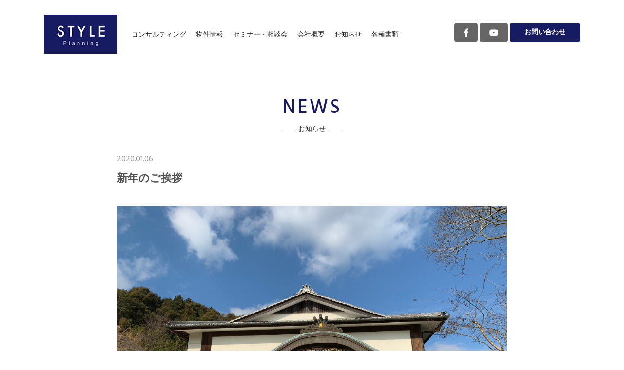

--- FILE ---
content_type: text/html; charset=UTF-8
request_url: https://www.style-planning.jp/news/6852/
body_size: 7512
content:

<!DOCTYPE html>
<html><head>
<meta charset="UTF-8" />
<title>新年のご挨拶 | 株式会社スタイルプランニング</title>
<meta name="viewport" content="width=device-width,user-scalable=no" />
<meta name="format-detection" content="telephone=no"> 
<link rel="stylesheet" href="https://www.style-planning.jp/wp/wp-content/themes/style01/style.css">
<link rel="icon" type="image/x-icon" href="https://www.style-planning.jp/wp/wp-content/themes/style01/img/common/favicon.ico" />
<link rel="shortcut icon" type="image/x-icon" href="https://www.style-planning.jp/wp/wp-content/themes/style01/img/common/favicon.ico" />
<link rel="alternate" type="application/rss+xml" title="RSS 2.0" href="https://www.style-planning.jp/feed/" />
<link rel="alternate" type="application/atom+xml" title="Atom 1.0" href="https://www.style-planning.jp/feed/atom/" />
<link rel="pingback" href="https://www.style-planning.jp/wp/xmlrpc.php" />

<link rel="stylesheet" href="https://www.style-planning.jp/wp/wp-content/themes/style01/style.css">
<script src="https://www.style-planning.jp/wp/wp-content/themes/style01/js/jquery.min.js"></script>
<script src="https://www.style-planning.jp/wp/wp-content/themes/style01/js/script.js"></script>
<script src="https://www.style-planning.jp/wp/wp-content/themes/style01/js/heightLine.js"></script>

<link rel="stylesheet" href="https://www.style-planning.jp/wp/wp-content/themes/style01/css/topics.css">

<script src="https://maps.googleapis.com/maps/api/js?key=AIzaSyD9KswzhjJw1ps6ewGJlVpiRuNnzqvmQ8o"></script>
<script src="https://www.style-planning.jp/wp/wp-content/themes/style01/js/map.js"></script>
<script src="https://www.style-planning.jp/wp/wp-content/themes/style01/js/drawer.min.js"></script>
<script src="https://www.style-planning.jp/wp/wp-content/themes/style01/js/iscroll.min.js"></script>
<script src="https://www.style-planning.jp/wp/wp-content/themes/style01/js/dropdown.min.js"></script>

<!--[if lt IE 9]>
  <script src="https://www.style-planning.jp/wp/wp-content/themes/style01/js/html5.js"></script>
  <script src="https://www.style-planning.jp/wp/wp-content/themes/style01/js/IE9.js"></script>
  <script src="https://www.style-planning.jp/wp/wp-content/themes/style01/js/css3-mediaqueries.js"></script>
<![endif]-->
<meta name='robots' content='max-image-preview:large' />

<!-- All in One SEO Pack 3.3.4 によって Michael Torbert の Semper Fi Web Designob_start_detected [-1,-1] -->
<script type="application/ld+json" class="aioseop-schema">{"@context":"https://schema.org","@graph":[{"@type":"Organization","@id":"https://www.style-planning.jp/#organization","url":"https://www.style-planning.jp/","name":"\u682a\u5f0f\u4f1a\u793e\u30b9\u30bf\u30a4\u30eb\u30d7\u30e9\u30f3\u30cb\u30f3\u30b0","sameAs":[]},{"@type":"WebSite","@id":"https://www.style-planning.jp/#website","url":"https://www.style-planning.jp/","name":"\u682a\u5f0f\u4f1a\u793e\u30b9\u30bf\u30a4\u30eb\u30d7\u30e9\u30f3\u30cb\u30f3\u30b0","publisher":{"@id":"https://www.style-planning.jp/#organization"}},{"@type":"WebPage","@id":"https://www.style-planning.jp/news/6852/#webpage","url":"https://www.style-planning.jp/news/6852/","inLanguage":"ja","name":"\u65b0\u5e74\u306e\u3054\u6328\u62f6","isPartOf":{"@id":"https://www.style-planning.jp/#website"},"datePublished":"2020-01-06T08:56:56+09:00","dateModified":"2021-01-04T08:37:37+09:00"},{"@type":"Article","@id":"https://www.style-planning.jp/news/6852/#article","isPartOf":{"@id":"https://www.style-planning.jp/news/6852/#webpage"},"author":{"@id":"https://www.style-planning.jp/author/impadmin/#author"},"headline":"\u65b0\u5e74\u306e\u3054\u6328\u62f6","datePublished":"2020-01-06T08:56:56+09:00","dateModified":"2021-01-04T08:37:37+09:00","commentCount":0,"mainEntityOfPage":{"@id":"https://www.style-planning.jp/news/6852/#webpage"},"publisher":{"@id":"https://www.style-planning.jp/#organization"},"articleSection":"\u304a\u77e5\u3089\u305b"},{"@type":"Person","@id":"https://www.style-planning.jp/author/impadmin/#author","name":"IMP","sameAs":[],"image":{"@type":"ImageObject","@id":"https://www.style-planning.jp/#personlogo","url":"https://secure.gravatar.com/avatar/2633cb1f1006972a21522fa5bbc025fb82ec98f5a7ef0e8e8e341ff029b85194?s=96&d=mm&r=g","width":96,"height":96,"caption":"IMP"}}]}</script>
<link rel="canonical" href="https://www.style-planning.jp/news/6852/" />
			<script type="text/javascript" >
				window.ga=window.ga||function(){(ga.q=ga.q||[]).push(arguments)};ga.l=+new Date;
				ga('create', 'UA-110309464-5', 'auto');
				// Plugins
				
				ga('send', 'pageview');
			</script>
			<script async src="https://www.google-analytics.com/analytics.js"></script>
			<!-- All in One SEO Pack -->
<link rel="alternate" type="application/rss+xml" title="株式会社スタイルプランニング &raquo; 新年のご挨拶 のコメントのフィード" href="https://www.style-planning.jp/news/6852/feed/" />
<link rel="alternate" title="oEmbed (JSON)" type="application/json+oembed" href="https://www.style-planning.jp/wp-json/oembed/1.0/embed?url=https%3A%2F%2Fwww.style-planning.jp%2Fnews%2F6852%2F" />
<link rel="alternate" title="oEmbed (XML)" type="text/xml+oembed" href="https://www.style-planning.jp/wp-json/oembed/1.0/embed?url=https%3A%2F%2Fwww.style-planning.jp%2Fnews%2F6852%2F&#038;format=xml" />
<style id='wp-img-auto-sizes-contain-inline-css' type='text/css'>
img:is([sizes=auto i],[sizes^="auto," i]){contain-intrinsic-size:3000px 1500px}
/*# sourceURL=wp-img-auto-sizes-contain-inline-css */
</style>
<style id='wp-block-library-inline-css' type='text/css'>
:root{--wp-block-synced-color:#7a00df;--wp-block-synced-color--rgb:122,0,223;--wp-bound-block-color:var(--wp-block-synced-color);--wp-editor-canvas-background:#ddd;--wp-admin-theme-color:#007cba;--wp-admin-theme-color--rgb:0,124,186;--wp-admin-theme-color-darker-10:#006ba1;--wp-admin-theme-color-darker-10--rgb:0,107,160.5;--wp-admin-theme-color-darker-20:#005a87;--wp-admin-theme-color-darker-20--rgb:0,90,135;--wp-admin-border-width-focus:2px}@media (min-resolution:192dpi){:root{--wp-admin-border-width-focus:1.5px}}.wp-element-button{cursor:pointer}:root .has-very-light-gray-background-color{background-color:#eee}:root .has-very-dark-gray-background-color{background-color:#313131}:root .has-very-light-gray-color{color:#eee}:root .has-very-dark-gray-color{color:#313131}:root .has-vivid-green-cyan-to-vivid-cyan-blue-gradient-background{background:linear-gradient(135deg,#00d084,#0693e3)}:root .has-purple-crush-gradient-background{background:linear-gradient(135deg,#34e2e4,#4721fb 50%,#ab1dfe)}:root .has-hazy-dawn-gradient-background{background:linear-gradient(135deg,#faaca8,#dad0ec)}:root .has-subdued-olive-gradient-background{background:linear-gradient(135deg,#fafae1,#67a671)}:root .has-atomic-cream-gradient-background{background:linear-gradient(135deg,#fdd79a,#004a59)}:root .has-nightshade-gradient-background{background:linear-gradient(135deg,#330968,#31cdcf)}:root .has-midnight-gradient-background{background:linear-gradient(135deg,#020381,#2874fc)}:root{--wp--preset--font-size--normal:16px;--wp--preset--font-size--huge:42px}.has-regular-font-size{font-size:1em}.has-larger-font-size{font-size:2.625em}.has-normal-font-size{font-size:var(--wp--preset--font-size--normal)}.has-huge-font-size{font-size:var(--wp--preset--font-size--huge)}.has-text-align-center{text-align:center}.has-text-align-left{text-align:left}.has-text-align-right{text-align:right}.has-fit-text{white-space:nowrap!important}#end-resizable-editor-section{display:none}.aligncenter{clear:both}.items-justified-left{justify-content:flex-start}.items-justified-center{justify-content:center}.items-justified-right{justify-content:flex-end}.items-justified-space-between{justify-content:space-between}.screen-reader-text{border:0;clip-path:inset(50%);height:1px;margin:-1px;overflow:hidden;padding:0;position:absolute;width:1px;word-wrap:normal!important}.screen-reader-text:focus{background-color:#ddd;clip-path:none;color:#444;display:block;font-size:1em;height:auto;left:5px;line-height:normal;padding:15px 23px 14px;text-decoration:none;top:5px;width:auto;z-index:100000}html :where(.has-border-color){border-style:solid}html :where([style*=border-top-color]){border-top-style:solid}html :where([style*=border-right-color]){border-right-style:solid}html :where([style*=border-bottom-color]){border-bottom-style:solid}html :where([style*=border-left-color]){border-left-style:solid}html :where([style*=border-width]){border-style:solid}html :where([style*=border-top-width]){border-top-style:solid}html :where([style*=border-right-width]){border-right-style:solid}html :where([style*=border-bottom-width]){border-bottom-style:solid}html :where([style*=border-left-width]){border-left-style:solid}html :where(img[class*=wp-image-]){height:auto;max-width:100%}:where(figure){margin:0 0 1em}html :where(.is-position-sticky){--wp-admin--admin-bar--position-offset:var(--wp-admin--admin-bar--height,0px)}@media screen and (max-width:600px){html :where(.is-position-sticky){--wp-admin--admin-bar--position-offset:0px}}

/*# sourceURL=wp-block-library-inline-css */
</style><style id='global-styles-inline-css' type='text/css'>
:root{--wp--preset--aspect-ratio--square: 1;--wp--preset--aspect-ratio--4-3: 4/3;--wp--preset--aspect-ratio--3-4: 3/4;--wp--preset--aspect-ratio--3-2: 3/2;--wp--preset--aspect-ratio--2-3: 2/3;--wp--preset--aspect-ratio--16-9: 16/9;--wp--preset--aspect-ratio--9-16: 9/16;--wp--preset--color--black: #000000;--wp--preset--color--cyan-bluish-gray: #abb8c3;--wp--preset--color--white: #ffffff;--wp--preset--color--pale-pink: #f78da7;--wp--preset--color--vivid-red: #cf2e2e;--wp--preset--color--luminous-vivid-orange: #ff6900;--wp--preset--color--luminous-vivid-amber: #fcb900;--wp--preset--color--light-green-cyan: #7bdcb5;--wp--preset--color--vivid-green-cyan: #00d084;--wp--preset--color--pale-cyan-blue: #8ed1fc;--wp--preset--color--vivid-cyan-blue: #0693e3;--wp--preset--color--vivid-purple: #9b51e0;--wp--preset--gradient--vivid-cyan-blue-to-vivid-purple: linear-gradient(135deg,rgb(6,147,227) 0%,rgb(155,81,224) 100%);--wp--preset--gradient--light-green-cyan-to-vivid-green-cyan: linear-gradient(135deg,rgb(122,220,180) 0%,rgb(0,208,130) 100%);--wp--preset--gradient--luminous-vivid-amber-to-luminous-vivid-orange: linear-gradient(135deg,rgb(252,185,0) 0%,rgb(255,105,0) 100%);--wp--preset--gradient--luminous-vivid-orange-to-vivid-red: linear-gradient(135deg,rgb(255,105,0) 0%,rgb(207,46,46) 100%);--wp--preset--gradient--very-light-gray-to-cyan-bluish-gray: linear-gradient(135deg,rgb(238,238,238) 0%,rgb(169,184,195) 100%);--wp--preset--gradient--cool-to-warm-spectrum: linear-gradient(135deg,rgb(74,234,220) 0%,rgb(151,120,209) 20%,rgb(207,42,186) 40%,rgb(238,44,130) 60%,rgb(251,105,98) 80%,rgb(254,248,76) 100%);--wp--preset--gradient--blush-light-purple: linear-gradient(135deg,rgb(255,206,236) 0%,rgb(152,150,240) 100%);--wp--preset--gradient--blush-bordeaux: linear-gradient(135deg,rgb(254,205,165) 0%,rgb(254,45,45) 50%,rgb(107,0,62) 100%);--wp--preset--gradient--luminous-dusk: linear-gradient(135deg,rgb(255,203,112) 0%,rgb(199,81,192) 50%,rgb(65,88,208) 100%);--wp--preset--gradient--pale-ocean: linear-gradient(135deg,rgb(255,245,203) 0%,rgb(182,227,212) 50%,rgb(51,167,181) 100%);--wp--preset--gradient--electric-grass: linear-gradient(135deg,rgb(202,248,128) 0%,rgb(113,206,126) 100%);--wp--preset--gradient--midnight: linear-gradient(135deg,rgb(2,3,129) 0%,rgb(40,116,252) 100%);--wp--preset--font-size--small: 13px;--wp--preset--font-size--medium: 20px;--wp--preset--font-size--large: 36px;--wp--preset--font-size--x-large: 42px;--wp--preset--spacing--20: 0.44rem;--wp--preset--spacing--30: 0.67rem;--wp--preset--spacing--40: 1rem;--wp--preset--spacing--50: 1.5rem;--wp--preset--spacing--60: 2.25rem;--wp--preset--spacing--70: 3.38rem;--wp--preset--spacing--80: 5.06rem;--wp--preset--shadow--natural: 6px 6px 9px rgba(0, 0, 0, 0.2);--wp--preset--shadow--deep: 12px 12px 50px rgba(0, 0, 0, 0.4);--wp--preset--shadow--sharp: 6px 6px 0px rgba(0, 0, 0, 0.2);--wp--preset--shadow--outlined: 6px 6px 0px -3px rgb(255, 255, 255), 6px 6px rgb(0, 0, 0);--wp--preset--shadow--crisp: 6px 6px 0px rgb(0, 0, 0);}:where(.is-layout-flex){gap: 0.5em;}:where(.is-layout-grid){gap: 0.5em;}body .is-layout-flex{display: flex;}.is-layout-flex{flex-wrap: wrap;align-items: center;}.is-layout-flex > :is(*, div){margin: 0;}body .is-layout-grid{display: grid;}.is-layout-grid > :is(*, div){margin: 0;}:where(.wp-block-columns.is-layout-flex){gap: 2em;}:where(.wp-block-columns.is-layout-grid){gap: 2em;}:where(.wp-block-post-template.is-layout-flex){gap: 1.25em;}:where(.wp-block-post-template.is-layout-grid){gap: 1.25em;}.has-black-color{color: var(--wp--preset--color--black) !important;}.has-cyan-bluish-gray-color{color: var(--wp--preset--color--cyan-bluish-gray) !important;}.has-white-color{color: var(--wp--preset--color--white) !important;}.has-pale-pink-color{color: var(--wp--preset--color--pale-pink) !important;}.has-vivid-red-color{color: var(--wp--preset--color--vivid-red) !important;}.has-luminous-vivid-orange-color{color: var(--wp--preset--color--luminous-vivid-orange) !important;}.has-luminous-vivid-amber-color{color: var(--wp--preset--color--luminous-vivid-amber) !important;}.has-light-green-cyan-color{color: var(--wp--preset--color--light-green-cyan) !important;}.has-vivid-green-cyan-color{color: var(--wp--preset--color--vivid-green-cyan) !important;}.has-pale-cyan-blue-color{color: var(--wp--preset--color--pale-cyan-blue) !important;}.has-vivid-cyan-blue-color{color: var(--wp--preset--color--vivid-cyan-blue) !important;}.has-vivid-purple-color{color: var(--wp--preset--color--vivid-purple) !important;}.has-black-background-color{background-color: var(--wp--preset--color--black) !important;}.has-cyan-bluish-gray-background-color{background-color: var(--wp--preset--color--cyan-bluish-gray) !important;}.has-white-background-color{background-color: var(--wp--preset--color--white) !important;}.has-pale-pink-background-color{background-color: var(--wp--preset--color--pale-pink) !important;}.has-vivid-red-background-color{background-color: var(--wp--preset--color--vivid-red) !important;}.has-luminous-vivid-orange-background-color{background-color: var(--wp--preset--color--luminous-vivid-orange) !important;}.has-luminous-vivid-amber-background-color{background-color: var(--wp--preset--color--luminous-vivid-amber) !important;}.has-light-green-cyan-background-color{background-color: var(--wp--preset--color--light-green-cyan) !important;}.has-vivid-green-cyan-background-color{background-color: var(--wp--preset--color--vivid-green-cyan) !important;}.has-pale-cyan-blue-background-color{background-color: var(--wp--preset--color--pale-cyan-blue) !important;}.has-vivid-cyan-blue-background-color{background-color: var(--wp--preset--color--vivid-cyan-blue) !important;}.has-vivid-purple-background-color{background-color: var(--wp--preset--color--vivid-purple) !important;}.has-black-border-color{border-color: var(--wp--preset--color--black) !important;}.has-cyan-bluish-gray-border-color{border-color: var(--wp--preset--color--cyan-bluish-gray) !important;}.has-white-border-color{border-color: var(--wp--preset--color--white) !important;}.has-pale-pink-border-color{border-color: var(--wp--preset--color--pale-pink) !important;}.has-vivid-red-border-color{border-color: var(--wp--preset--color--vivid-red) !important;}.has-luminous-vivid-orange-border-color{border-color: var(--wp--preset--color--luminous-vivid-orange) !important;}.has-luminous-vivid-amber-border-color{border-color: var(--wp--preset--color--luminous-vivid-amber) !important;}.has-light-green-cyan-border-color{border-color: var(--wp--preset--color--light-green-cyan) !important;}.has-vivid-green-cyan-border-color{border-color: var(--wp--preset--color--vivid-green-cyan) !important;}.has-pale-cyan-blue-border-color{border-color: var(--wp--preset--color--pale-cyan-blue) !important;}.has-vivid-cyan-blue-border-color{border-color: var(--wp--preset--color--vivid-cyan-blue) !important;}.has-vivid-purple-border-color{border-color: var(--wp--preset--color--vivid-purple) !important;}.has-vivid-cyan-blue-to-vivid-purple-gradient-background{background: var(--wp--preset--gradient--vivid-cyan-blue-to-vivid-purple) !important;}.has-light-green-cyan-to-vivid-green-cyan-gradient-background{background: var(--wp--preset--gradient--light-green-cyan-to-vivid-green-cyan) !important;}.has-luminous-vivid-amber-to-luminous-vivid-orange-gradient-background{background: var(--wp--preset--gradient--luminous-vivid-amber-to-luminous-vivid-orange) !important;}.has-luminous-vivid-orange-to-vivid-red-gradient-background{background: var(--wp--preset--gradient--luminous-vivid-orange-to-vivid-red) !important;}.has-very-light-gray-to-cyan-bluish-gray-gradient-background{background: var(--wp--preset--gradient--very-light-gray-to-cyan-bluish-gray) !important;}.has-cool-to-warm-spectrum-gradient-background{background: var(--wp--preset--gradient--cool-to-warm-spectrum) !important;}.has-blush-light-purple-gradient-background{background: var(--wp--preset--gradient--blush-light-purple) !important;}.has-blush-bordeaux-gradient-background{background: var(--wp--preset--gradient--blush-bordeaux) !important;}.has-luminous-dusk-gradient-background{background: var(--wp--preset--gradient--luminous-dusk) !important;}.has-pale-ocean-gradient-background{background: var(--wp--preset--gradient--pale-ocean) !important;}.has-electric-grass-gradient-background{background: var(--wp--preset--gradient--electric-grass) !important;}.has-midnight-gradient-background{background: var(--wp--preset--gradient--midnight) !important;}.has-small-font-size{font-size: var(--wp--preset--font-size--small) !important;}.has-medium-font-size{font-size: var(--wp--preset--font-size--medium) !important;}.has-large-font-size{font-size: var(--wp--preset--font-size--large) !important;}.has-x-large-font-size{font-size: var(--wp--preset--font-size--x-large) !important;}
/*# sourceURL=global-styles-inline-css */
</style>

<style id='classic-theme-styles-inline-css' type='text/css'>
/*! This file is auto-generated */
.wp-block-button__link{color:#fff;background-color:#32373c;border-radius:9999px;box-shadow:none;text-decoration:none;padding:calc(.667em + 2px) calc(1.333em + 2px);font-size:1.125em}.wp-block-file__button{background:#32373c;color:#fff;text-decoration:none}
/*# sourceURL=/wp-includes/css/classic-themes.min.css */
</style>
<link rel="https://api.w.org/" href="https://www.style-planning.jp/wp-json/" /><link rel="alternate" title="JSON" type="application/json" href="https://www.style-planning.jp/wp-json/wp/v2/posts/6852" /></head>

<body class="wp-singular post-template-default single single-post postid-6852 single-format-standard wp-theme-style01">
	<div id="wrapper" class="drawer drawer--right">
		<header>
			<div class="inner">
				<h1><a href="https://www.style-planning.jp" title="株式会社スタイルプランニング"><img src="https://www.style-planning.jp/wp/wp-content/themes/style01/img/common/logo.png" alt="株式会社スタイルプランニング"></a></h1>
				<nav class="gNavi">
					<ul class="parents">
						<li>
							<a href="javascript:void(0)" title="コンサルティング">コンサルティング</a>
							<ul class="child">
								<li><a href="https://www.style-planning.jp/room" title="不動産と住まいの相談室">不動産と住まいの相談室</a></li>
								<li><a href="https://www.style-planning.jp/youtube" title="不動産と住まいの相談室 - YouTube">不動産と住まいの相談室 - YouTube</a></li>
								<li><a href="https://www.style-planning.jp/consulting" title="不動産コンサルティング">不動産コンサルティング</a></li>
								<li><a href="https://www.style-planning.jp/consulting2" title="住まいづくりコンサルティング">住まいづくりコンサルティング</a></li>
								<li><a href="https://www.style-planning.jp/voice" title="ご相談者の声">ご相談者の声</a></li>
								<li><a href="https://www.style-planning.jp/column" title="住まいづくりワンポイントアドバイス">住まいづくりワンポイントアドバイス</a></li>
							<!--//.child--></ul>
						</li>
						<li><a href="https://www.style-planning.jp/bukken" title="物件情報">物件情報</a></li>
						
						<li>
							<a href="javascript:void(0)" title="セミナー・相談会">セミナー・相談会</a>
							<ul class="child">
								<li><a href="https://www.style-planning.jp/seminar" title="セミナー・相談会">セミナー・相談会</a></li>
								<li><a href="https://www.style-planning.jp/seminar#semiAnch" title="セミナー・相談会">セミナー・相談会のご依頼</a></li>
							<!--//.child--></ul>
						</li>
						
						<li>
							<a href="javascript:void(0)" title="会社概要">会社概要</a>
							<ul class="child">
								<li><a href="https://www.style-planning.jp/about" title="会社概要">会社概要</a></li>
								<li><a href="https://www.style-planning.jp/consulting/#staff" title="スタッフ紹介">スタッフ紹介</a></li>
								<!-- <li><a href="https://www.style-planning.jp/documents/" title="各種資料ダウンロード">各種資料ダウンロード</a></li> -->
								<li><a href="https://www.style-planning.jp/contact">お問い合わせ</a></li>
							<!--//.child--></ul>
						</li>
						<li><a href="https://www.style-planning.jp/news" title="お知らせ">お知らせ</a></li>
						<li><a href="https://www.style-planning.jp/documents/" title="各種書類">各種書類</a></li>
					<!--//.parents--></ul>
					<ul class="snsList">
						<li><a href="https://www.facebook.com/styleplanning/" target="_blank"><i class="fab fa-facebook-f"></i></a></li>
						<li><a href="https://www.youtube.com/channel/UCOz18XGKZYy511wqF5R7lwQ" target="_blank"><i class="fab fa-youtube"></i></a></li>
						<li><a href="https://www.style-planning.jp/contact">お問い合わせ</a></li>
					<!--//.snsList--></ul>
				<!--//.gNavi--></nav>
				<div class="btnMenu"><a href="javascript:void(0)" class="drawer-toggle"><span id="btnPanelIcon"></span></a></div>
				<div class="drawer-nav" id="sideNavi">
					<ul class="drawer-menu">
						<li class="btnClose"><a class="closeMenu"><span>CLOSE</span></a></li>
						<li><a href="https://www.style-planning.jp" title="トップ">トップ</a></li>
						<li class="drawer-dropdown">
							<a href="javascript:void(0)" data-toggle="dropdown" class="iArrow">コンサルティング</a>
							<ul class="drawer-dropdown-menu">
								<li><a href="https://www.style-planning.jp/room" title="不動産と住まいの相談室">不動産と住まいの相談室</a></li>
								<li><a href="https://www.style-planning.jp/youtube" title="不動産と住まいの相談室 - YouTube">不動産と住まいの相談室 - YouTube</a></li>
								<li><a href="https://www.style-planning.jp/consulting" title="不動産コンサルティング">不動産コンサルティング</a></li>
								<li><a href="https://www.style-planning.jp/consulting2" title="住まいづくりコンサルティング">住まいづくりコンサルティング</a></li>
								<li><a href="https://www.style-planning.jp/voice" title="ご相談者の声">ご相談者の声</a></li>
								<li><a href="https://www.style-planning.jp/column" title="不動産ワンポイントアドバイス">不動産ワンポイントアドバイス</a></li>
							</ul>
						</li>
						<li><a href="https://www.style-planning.jp/bukken" title="物件情報">物件情報</a></li>
						<li class="drawer-dropdown">
							<a href="javascript:void(0)" data-toggle="dropdown" class="iArrow">セミナー・相談会</a>
							<ul class="drawer-dropdown-menu">
								<li><a href="https://www.style-planning.jp/seminar" title="セミナー・相談会">セミナー・相談会</a></li>
								<li><a href="https://www.style-planning.jp/seminar#semiAnch" title="セミナー・相談会">セミナー・相談会のご依頼</a></li>
							</ul>
						</li>
						<li class="drawer-dropdown">
							<a href="javascript:void(0)" data-toggle="dropdown" class="iArrow">会社概要</a>
							<ul class="drawer-dropdown-menu">
								<li><a href="https://www.style-planning.jp/about" title="会社概要">会社概要</a></li>
								<li><a href="https://www.style-planning.jp/consulting/#staff" title="スタッフ紹介">スタッフ紹介</a></li>
								<li><a href="https://www.style-planning.jp/documents/" title="各種資料ダウンロード">各種資料ダウンロード</a></li>
							</ul>
						</li>
						<li class="drawer-dropdown">
							<a href="javascript:void(0)" data-toggle="dropdown" class="iArrow">新着情報</a>
							<ul class="drawer-dropdown-menu">
								<li><a href="https://www.style-planning.jp/news" title="お知らせ">お知らせ</a></li>
								<li><a href="https://www.style-planning.jp/documents/" title="各種資料ダウンロード">各種資料ダウンロード</a></li>
								<li><a href="https://www.style-planning.jp/column" title="住まいづくりワンポイントアドバイス">住まいづくりワンポイントアドバイス</a></li>
							</ul>
						</li>
						<li><a href="https://www.style-planning.jp/contact" title="お問い合わせ">お問い合わせ</a></li>
					</ul>
				<!--//#sideNavi--></div>
			<!--//.inner--></div>
		</header>
  <section class="modWrap" id="postSingle">
    <article>
      <hgroup class="modTtl">
								<h2>news</h2>
				<p><span>お知らせ</span></p>
      <!--//.modTtl--></hgroup>
                        <div class="postBloc">
            <hgroup class="postTtl">
              <date>2020.01.06</date>
              <h2>新年のご挨拶</h2>
            <!--//.postTtl--></hgroup>
            <div class="postContents">
              <img fetchpriority="high" decoding="async" class="alignnone size-full wp-image-6848" src="https://www.style-planning.jp/wp/wp-content/uploads/IMG_1423.jpeg" alt="" width="2048" height="1536" />
<p style="text-align: center;">新年、明けましておめでとうございます。本年もどうぞ宜しくお願い致します。</p>
<p style="text-align: center;">弊社は、コンサルティングを通じて、安心・納得の上、不動産取引ができるよう努めてまいります。</p>
<p style="text-align: center;">不動産に関するご相談事がございましたら、ご遠慮無く、お声掛け下さい。</p>
<p style="text-align: center;">令和2年1月6日</p>
<p style="text-align: center;">株式会社スタイルプランニング</p>
<p style="text-align: center;">スタッフ一同</p>
            <!--//.postContents--></div>
          <!--//.postBloc--></div>
                <div class="flip">
                    <div class="fLeft">≪ <a href="https://www.style-planning.jp/news/7200/" rel="next">PREV</a></div>
                    <div class="fRight"><a href="https://www.style-planning.jp/news/6205/" rel="prev">NEXT</a> ≫</div>
        <!--//.flip--></div>
          </article>
  <!--//#postSingle--></section>
		<section class="modWrap" id="bottom02">
			<article>
				<div class="modBloc">
					<div class="mB60">
						<h2><a href="https://www.style-planning.jp" title="株式会社スタイルプランニング"><img src="https://www.style-planning.jp/wp/wp-content/themes/style01/img/common/logo.png" alt="株式会社スタイルプランニング"></a></h2>
						<div class="mB40">
							<h3>株式会社スタイルプランニング</h3>
							<p>〒700-0823　<br class="dispSP">岡山市北区丸の内2丁目11番20号 SERENA MARUNOUCHI 1F　<br class="dispSP">※岡山県立図書館より40mほど西側<br>info@style-planning.jp</p>
						</div>
						<ul class="snsList">
							<li><a href="https://www.style-planning.jp/contact"><i class="fas fa-envelope"></i></a></li>
							<li><a href="https://www.facebook.com/styleplanning/" target="_blank"><i class="fab fa-facebook-f"></i></a></li>
							<li><a href="https://www.youtube.com/channel/UCOz18XGKZYy511wqF5R7lwQ" target="_blank"><i class="fab fa-youtube"></i></a></li>
						<!--//.snsList--></ul>
					</div>
					<iframe src="https://www.google.com/maps/embed?pb=!1m18!1m12!1m3!1d1640.839569848281!2d133.93245777199155!3d34.66280529654304!2m3!1f0!2f0!3f0!3m2!1i1024!2i768!4f13.1!3m3!1m2!1s0x3554063033272147%3A0xbe5d85dda67596d8!2z44CSNzAwLTA4MjMg5bKh5bGx55yM5bKh5bGx5biC5YyX5Yy65Li444Gu5YaF77yS5LiB55uu77yR77yR4oiS77yS77yQ!5e0!3m2!1sja!2sjp!4v1610102307980!5m2!1sja!2sjp" width="100%" height="400" frameborder="0" style="border:0;" allowfullscreen="" aria-hidden="false" tabindex="0"></iframe>
				<!--//.modBloc--></div>
			</article>
		<!--//#bottom02--></section>

		<footer>
			<div class="inner">
				<nav class="fNavi">
					<ul>
						<li><a href="https://www.style-planning.jp/consulting2" title="不動産と住まいの相談室">不動産と住まいの相談室</a></li>
						<li><a href="https://www.style-planning.jp/youtube" title="不動産と住まいの相談室">不動産と住まいの相談室 YouTube</a></li>
						<li><a href="https://www.style-planning.jp/consulting" title="コンサルティング">コンサルティング</a></li>
						<li><a href="https://www.style-planning.jp/bukken" title="物件情報">物件情報</a></li>
						<li><a href="https://www.style-planning.jp/seminar" title="セミナー・相談会">セミナー・相談会</a></li>
						<li><a href="https://www.style-planning.jp/about" title="会社概要">会社概要</a></li>
						<li><a href="https://www.style-planning.jp/news" title="お知らせ">お知らせ</a></li>
						<li><a href="https://www.style-planning.jp/documents/" title="各種書類">各種書類</a></li>
					</ul>
				<!--//.fNavi--></nav>
				<div class="fInfo">
					<h1><a href="https://www.style-planning.jp" title="株式会社スタイルプランニング"><img src="https://www.style-planning.jp/wp/wp-content/themes/style01/img/common/logo.png" alt="株式会社スタイルプランニング"></a></h1>
					<div class="infoTxt">
						<h3>株式会社スタイルプランニング</h3>
						<p>〒700-0823　<br>岡山市北区丸の内2丁目11番20号 SERENA MARUNOUCHI 1F　<br class="dispSP">※岡山県立図書館より40mほど西側<br>info@style-planning.jp<br>TEL. 086-206-7374　FAX. 086-206-7375</p>
					<!--//.infoTxt--></div>
				<!--//.fInfo--></div>
			<!--//.inner--></div>
			<address>Copyright &copy; STYLE PLANNING. All rights Reserved.</address>
		</footer>
	<!--//#wrapper--></div>
<script type="speculationrules">
{"prefetch":[{"source":"document","where":{"and":[{"href_matches":"/*"},{"not":{"href_matches":["/wp/wp-*.php","/wp/wp-admin/*","/wp/wp-content/uploads/*","/wp/wp-content/*","/wp/wp-content/plugins/*","/wp/wp-content/themes/style01/*","/*\\?(.+)"]}},{"not":{"selector_matches":"a[rel~=\"nofollow\"]"}},{"not":{"selector_matches":".no-prefetch, .no-prefetch a"}}]},"eagerness":"conservative"}]}
</script>
</body>
</html>


--- FILE ---
content_type: text/css
request_url: https://www.style-planning.jp/wp/wp-content/themes/style01/css/layouts.css
body_size: 3013
content:
@charset "UTF-8";

/********** レイアウト **********/

* {  
  margin:0;
  padding:0;
  -webkit-box-sizing: border-box;
  -moz-box-sizing: border-box;
  -ms-box-sizing: border-box;
  box-sizing: border-box;
}

body {
	font-family: "游ゴシック体", YuGothic, "游ゴシック Medium", "Yu Gothic Medium", "游ゴシック", "Yu Gothic", "ヒラギノ角ゴ Pro W3", "Hiragino Kaku Gothic Pro", "メイリオ", Meiryo, Osaka, "ＭＳ Ｐゴシック", "MS PGothic", sans-serif;
  font-size: 100%;
	font-size: 14px;
	text-align: left;
	word-wrap: break-word;
	overflow-x: hidden;
	color: #333;
	background: #fff;
	-webkit-text-size-adjust: 100%;
}

#wrapper {
	width: 100%;
  position: relative;
	overflow: hidden !important;
}

article {
	width: 100%;
	max-width: 1100px;
	margin: 0 auto;
	line-height: 160%;
	display: block;
	-moz-box-sizing: border-box;
	-webkit-box-sizing: border-box;
	-o-box-sizing: border-box;
	-ms-box-sizing: border-box;
	box-sizing: border-box;
}

.wdt800 article {
	max-width: 800px;
}

article:after {
	content: ".";
	display: block;
	height: 0;
	font-size: 0;
	clear: both;
	visibility: hidden;
}



/********** 共通 **********/

a {
	color: #333;
	outline: none;
	text-decoration: none;
}

a:hover {
	color: #00437C;
	text-decoration: underline;
}

a:hover img {
	-khtml-opacity: 0.85;
	-moz-opacity: 0.85;
	filter: alpha(opacity=85);
	opacity: 0.85;
}



/********** ヘッダー **********/

header {
	width: 100%;
	height: 140px;
	padding: 20px 0;
	z-index: 9999;
	background: #fff;
}

header:after {
	content: ".";
	display: block;
	height: 0;
	font-size: 0;
	clear: both;
	visibility: hidden;
}

header .inner {
	width: 100%;
	max-width: 1100px;
	height: 100px;
	margin: 0 auto;
	position: relative;
}

header .inner h1 {
	width: 151px;
	height: 80px;
	display: block;
	z-index: 100;
	position: absolute;
	top: 50%;
	left: 0;
	margin-top: -40px;
	-moz-transition:all 0.3s;
	-o-transition:all 0.3s;
	-webkit-transition:all 0.3s;
	transition:all 0.3s;
}

header .inner h1 img {
	width: 100%;
	max-width: 151px;
	height: auto;
	margin: 0 auto;
}



/********** グローバルナビ **********/

.gNavi {
	width: calc(100% - 170px);
	height: 100px;
	margin: 0 auto;
	position: absolute;
	top: 0;
	right: 0;
}

.gNavi:after {
	content: ".";
	display: block;
	height: 0;
	font-size: 0;
	clear: both;
	visibility: hidden;
}

.gn01 {
	height: 100px;
	line-height: 100px;
	display: block;
	float: left;
}

.gn01 li {
	text-align: center;
	display: block;
	font-size: 0.9rem;
	position: relative;
	float: left;
}

.gn01 li a {
	margin-right: 20px;
	padding-right: 20px;
	border-right: 1px solid #ccc;
	line-height: 100%;
}

.gn01 li:nth-last-of-type(1) a {
	margin-right: 0;
	padding-right: 0;
	border-right: none;
}

.gn01 li a:hover {
	text-decoration: none;
}

/*
.gn02 {
	height: 100px;
	display: block;
	float: right;
}

.gn02 li {
	width: 60px;
	height: 100px;
	display: block;
	position: relative;
	float: left;
}

.gn02 li img {
  position: absolute;
  top: 50%;
	left: 50%;
  -webkit-transform: translate(-50%, -50%);
  -moz-transform: translate(-50%, -50%);
  transform: translate(-50%, -50%);
}
*/


.parents {
	height: 100px;
	line-height: 100px;
	display: block;
	float: left;
}

.parents li {
	padding: 0 10px;
	line-height: 100px;

	text-align: center;
	display: block;
	font-size: 0.9rem;
	position: relative;
	float: left;

}

.parents li i {
	font-size: 1.2rem;
}

.parents li a {
	width: 100%;
	line-height: 140%;
	color: #1f1f1f;
	position: relative;
	display: inline-block;
}

.parents li a:hover {
	text-decoration: none;
	color: #999;
}

.parents li:hover .child,
.parents li:hover .child li a {
	visibility: visible;
	opacity: 1;
}

.child {
	width: 300px;
	padding: 10px 0 0;
	background: rgba(255,255,255,1);
	border: 1px solid #000;
	position: absolute;
	z-index: 7777;
	top: 80%;
	left: 50%;
	margin-left: -150px;
	visibility: hidden;
	opacity: 0;
	transition: 1s;
}

.child li {
	width: 100%;
	line-height: 25px;
	margin-right: 0;
	margin-bottom: 10px;
	padding-right: 0;
	padding-left: 0;
	padding-bottom: 10px;
	display: block;
	font-size: 0.85rem;
	border-bottom: 1px solid #000;
}

.child li:nth-last-of-type(1) {
	border-bottom: none;
	margin-bottom: 0;
}

.child li a {
	height: inherit;
	line-height: inherit;
	text-align: center;
	display: block;
	visibility: hidden;
	opacity: 0;
}

.child li a:after {
	display: none;
}

.child li a:hover:after {
	display: none;
}

.child li a:hover {
	color: #999;
}

header .snsList {
	float: right;
	font-size: 0.85rem;
	text-align: left;
	line-height: 125px;
}

header .snsList li {
	display: inline-block;
	line-height: 100px;
}

header .snsList li a {
	height: 40px;
	padding: 0 20px;
	line-height: 40px;
	font-weight: bold;
	background: #666;
	color: #fff;
	border-radius: 5px;
	-webkit-border-radius: 5px;
	-moz-border-radius: 5px;
	display: table-cell;
}

header .snsList li:nth-last-of-type(1) a {
	padding: 0 30px;
	background: #171B62;
}

header .snsList li a i {
	font-size: 1rem;
}

header .snsList li a:hover {
	text-decoration: none;
	background: #ccc;
}

/********** ハンバーガーボタン **********/

.btnMenu {
	width: 40px;
	height: 40px;
	position: absolute;
	top: 30px;
	right: 100px;
	z-index: 9999;
	background: #fff;
	display: none;
}

.btnMenu a {
	width: 100%;
	height: 100%;
	display: block;
	text-decoration: none;
	-moz-box-sizing: border-box;
	-webkit-box-sizing: border-box;
	-o-box-sizing: border-box;
	-ms-box-sizing: border-box;
	box-sizing: border-box;
	position: relative;
}

#btnPanelIcon {
	display: block;
	position: absolute;
	top: 50%;
	left: 50%;
	width: 20px;
	height: 2px;
	background: #171B62;
	margin: -1px 0 0 -10px;
}


#btnPanelIcon:before,
#btnPanelIcon:after {
	display: block;
	content: "";
	position: absolute;
	top: 50%;
	left: 0;
	width: 20px;
	height: 2px;
	background: #171B62;
}

#btnPanelIcon:before {
	margin-top: -8px;
}

#btnPanelIcon:after{
	margin-top: 6px;
}

.btnMenu a:hover #btnPanelIcon,
.btnMenu a:hover #btnPanelIcon:before,
.btnMenu a:hover #btnPanelIcon:after {
	background: #171B62;
}



/********** ハンバーガーメニュー **********/

#sideNavi {
	z-index: 9999;
	background: #fff;
  -webkit-overflow-scrolling: touch;
}

#sideNavi ul li {
	border-bottom: 1px dotted #ccc;
	background: #fff;
	font-size: 0.9rem;
}

#sideNavi ul li:nth-last-of-type(1) {
	border-bottom: none;
}

#sideNavi ul li a {
	padding: 20px 10px 20px 40px;
	display: block;
	position: relative;
	text-decoration: none;
}

#sideNavi ul li a:before {
	content: ">";
	width: 10px;
	height: 10px;
	margin-top: -7px;
	position: absolute;
	top: 50%;
	left: 20px;
}

#sideNavi ul li.btnClose a:before {
	content: "";
	width: 0;
	height: 0;
}

.drawer-dropdown {
	display: block;
	position: relative;
}

.drawer-dropdown a.iArrow:after {
	content: "▼";
	width: 10px;
	height: 10px;
	margin-top: -7px;
	color: #171B62;
	font-weight: bold;
	position: absolute;
	top: 50%;
	right: 20px;
}

.open a.iArrow:after {
	margin-top: -3px;
	right: 15px;
	transition: transform 0.2s ease 0s, opacity 0.2s ease 0s;
	-moz-transition: transform 0.2s ease 0s, opacity 0.2s ease 0s;
	-webkit-transition: transform 0.2s ease 0s, opacity 0.2s ease 0s;
	transform: rotate(540deg) !important;
	-moz-transform: rotate(540deg) !important;
	-webkit-transform: rotate(540deg) !important;
}

#sideNavi .drawer-dropdown ul li {
	background: #f9f9f9;
}

#sideNavi .drawer-dropdown ul li:nth-of-type(1) {
	border-top: 1px dotted #ccc;
}

#sideNavi .drawer-dropdown ul li a:before {
	display: block;
	content: "";
	position: absolute;
	top: 50%;
	left: 25px;
	width: 4px;
	height: 4px;
	margin-top: -2px;
	border-radius: 50%;
	-webkit-border-radius: 50%;
	-moz-border-radius: 50%;
	background: #525252;
	transition: .2s;
}



/********** CLOSEボタン **********/

.btnClose {
	height: 60px;
	display: block;
	text-align: center;
	border-bottom: none !important;
}

.closeMenu {
	width: 100%;
	line-height: 60px;
	padding: 0 !important;
	display: block;
	background: #171B62;
	color: #fff;
}

.closeMenu:hover {
	cursor: pointer;
	background: #000;
	color: #fff;
}



/********** フッター **********/

#bottom02 {
	border-top: 1px solid #ccc;
	padding: 50px 0 50px;
}

#bottom01 img {
	margin: 0 auto;
	display: block;
}

#bottom02 h2 {
	width: 150px;
	margin: 0 auto 40px;
	display: block;
}

#bottom02 img {
	margin: 0 auto;
	display: block;
}

#bottom02 h3 {
	margin-bottom: 10px;
	font-weight: normal;
	font-size: 1rem;
}

#bottom02 p {
	font-size: 0.9rem;
	display: table;
}

#bottom02 p a {
	padding: 10px 30px;
	font-weight: bold;
	font-size: 1.6rem;
	line-height: 100%;
	background: #999;
	color: #fff;
	font-family: 'Hind', sans-serif;
	border-radius: 5px;
	-webkit-border-radius: 5px;
	-moz-border-radius: 5px;
	display: table-cell;
	border-right: 5px solid #fff;
}

#bottom02 p a i {
	font-size: 2rem;
	vertical-align: middle;
}

#bottom02 p a:hover {
	text-decoration: none;
	background: #e5e5e5;
}


.snsList {
	font-size: 1.6rem;
	text-align: left;
}

.snsList li {
	display: inline-block;
}

.snsList li a {
	height: 50px;
	padding: 0 40px;
	line-height: 50px;
	font-weight: bold;
	background: #666;
	color: #fff;
	font-family: 'Hind', sans-serif;
	border-radius: 5px;
	-webkit-border-radius: 5px;
	-moz-border-radius: 5px;
	display: table-cell;
}

.snsList li a i {
	font-size: 2rem;
	vertical-align: middle;
}

.snsList li a:hover {
	text-decoration: none;
	background: #ccc;
}


#shopMap {
	width: 100%;
	height: 400px;
}

footer {
	width: 100%;
	height: auto;
	display: block;
	clear: both;
	position: relative;
	background: #e5e5e5;
}

footer .inner {
	width: 100%;
	max-width: 1100px;
	margin: 0 auto;
	padding: 100px 0 50px;
	display: block;
	position: relative;
}

footer .inner:after {
	content: ".";
	display: block;
	height: 0;
	font-size: 0;
	clear: both;
	visibility: hidden;
}

.fNavi {
	width: 100%;
	margin: 0 auto 100px;
}

.fNavi ul {
	width: 100%;
	text-align: center;
}

.fNavi ul li {
	margin-right: 15px;
	padding-right: 15px;
	border-right: 2px solid #999;
	text-align: center;
	display: inline-block;
	font-size: 0.9rem;
	position: relative;
}

.fNavi ul li:nth-last-of-type(1) {
	margin-right: 0;
	padding-right: 0;
	border-right: none;
}

.fNavi ul li a {
}

.fNavi ul li a:hover {
	text-decoration: none;
}

.fInfo {
}

.fInfo h1 {
	float: left;
	clear: left;
}

.fInfo .infoTxt {
	padding-left: 180px;
}

.fInfo .infoTxt h3 {
	margin-bottom: 5px;
	font-size: 0.9rem;
	font-weight: normal;
}

.fInfo .infoTxt p {
	line-height: 160%;
	font-size: 0.9rem;
}

footer address {
	width: 100%;
	line-height: 40px;
	font-style: normal;
	font-size: 0.7rem;
	text-align: center;
	font-family: 'Hind', sans-serif;
	background: #fff;
}


@media screen and (max-width:1300px) {
}
@media screen and (max-width:1100px) {

		article,
		header .inner,
		footer .inner {
			width: 90%;
		}

		header {
			height: 90px;
			padding: 10px 0;
		}

		header .inner {
			height: 70px;
		}

		header .inner h1 {
			width: 113px;
			height: 60px;
			margin-top: -30px;
		}

		header .inner h1 img {
			max-width: 113px;
		}

		.gNavi {
			width: calc(100% - 125px);
			height: 70px;
		}

		.gn01 {
			height: 70px;
			line-height: 70px;
		}

		.gn01 li {
			font-size: 0.85rem;
		}

		.gn01 li a {
			margin-right: 10px;
			padding-right: 10px;
		}

		.gn02 {
			height: 70px;
		}

		.gn02 li {
			height: 70px;
		}
	
		.parents li {
			height: 70px;
			line-height: 70px;
			font-size: 0.75rem;
		}

		header .snsList {
			line-height: 100px;
		}
		
		header .snsList li {
			line-height: 70px;
		}

		.fNavi ul li {
			margin-right: 10px;
			padding-right: 10px;
			text-align: center;
			font-size: 0.7rem;
		}

}
@media screen and (max-width:1000px) {

		.gn02 {
			display: none;
		}

		header .snsList li:nth-child(1),
		header .snsList li:nth-child(2) {
			display: none;
		}

		header .snsList li:nth-last-of-type(1) a {
			padding: 0 15px;
		}

}
@media screen and (max-width: 900px) {
}
@media screen and (max-width: 800px) {
	
		.btnMenu {
			top: 15px;
			right: 0;
			display: block;
		}

		.gNavi,
		.fNavi {
			display: none;
		}

		#bottom02 h3 {
			font-size: 0.85rem;
			text-align: center;
		}

		#bottom02 p {
			font-size: 0.85rem;

		}

		#shopMap {
			height: 300px;
		}

		footer .inner {
			padding: 50px 0 30px;
		}

		.fInfo h1 {
			width: 150px;
			margin: 0 auto 20px;
			float: none;
			clear: both;
		}

		.fInfo .infoTxt {
			padding-left: 0;
		}

		.fInfo .infoTxt h3 {
			margin-bottom: 10px;
		}

		.fInfo .infoTxt p {
			font-size: 0.85rem;
		}
	
		#bottom02 p a {
			font-size: 1rem;
		}


.snsList li a {
	height: 40px;
	padding: 0 20px;
	line-height: 40px;
}

.snsList li a i {
	font-size: 1.4rem;
}


}
@media screen and (max-width: 640px) {
}
@media screen and (max-width: 480px) {
}


--- FILE ---
content_type: text/css
request_url: https://www.style-planning.jp/wp/wp-content/themes/style01/css/drawer.css
body_size: 1720
content:
/*!
 * jquery-drawer v3.1.0
 * Flexible drawer menu using jQuery, iScroll and CSS.
 * http://git.blivesta.com/drawer
 * License : MIT
 * Author : blivesta <design@blivesta.com> (http://blivesta.com/)
 */

.drawer-nav {
	position: fixed;
	z-index: 2;
	top: 0;
	overflow: hidden;
	width: 34rem;
	max-width: 100%;
	height: 100%;
	color: #222;
	background-color: #fff
}

.drawer-brand {
	font-size: 1.5rem;
	font-weight: 700;
	line-height: 3.75rem;
	display: block;
	padding-right: .75rem;
	padding-left: .75rem;
	text-decoration: none;
	color: #222
}

.drawer-menu {
	margin: 0;
	padding: 0;
	list-style: none
}

.drawer-menu-item {
	font-size: 1rem;
	display: block;
	padding: .75rem;
	text-decoration: none;
	color: #222
}

.drawer-menu-item:hover {
	text-decoration: underline;
	color: #555;
	background-color: transparent
}

.drawer-overlay {
	position: fixed;
	z-index: 1;
	top: 0;
	left: 0;
	display: none;
	width: 100%;
	height: 100%;
	background-color: rgba(0,0,0,.2)
}

.drawer-open .drawer-overlay {
	display: block
}

.drawer--top .drawer-nav {
	top: -100%;
	left: 0;
	width: 100%;
	height: auto;
	max-height: 100%;
	-webkit-transition: top .6s cubic-bezier(.19, 1, .22, 1);
	transition: top .6s cubic-bezier(.19, 1, .22, 1)
}

.drawer--top.drawer-open .drawer-nav {
	top: 0
}

.drawer--top .drawer-hamburger,
.drawer--top.drawer-open .drawer-hamburger {
	right: 0
}

.drawer--left .drawer-nav {
	left: -34rem;
	-webkit-transition: left .6s cubic-bezier(.19, 1, .22, 1);
	transition: left .6s cubic-bezier(.19, 1, .22, 1)
}

.drawer--left .drawer-hamburger,
.drawer--left.drawer-open .drawer-nav,
.drawer--left.drawer-open .drawer-navbar .drawer-hamburger {
	left: 0
}

.drawer--left.drawer-open .drawer-hamburger {
	left: 30rem
}

.drawer--right .drawer-nav {
	right: -34rem;
	-webkit-transition: right .6s cubic-bezier(.19, 1, .22, 1);
	transition: right .6s cubic-bezier(.19, 1, .22, 1)
}

.drawer--right .drawer-hamburger,
.drawer--right.drawer-open .drawer-nav,
.drawer--right.drawer-open .drawer-navbar .drawer-hamburger {
	right: 0
}

.drawer--right.drawer-open .drawer-hamburger {
	right: 34rem
}

.drawer-hamburger {
	position: fixed;
	z-index: 4;
	top: 0;
	display: block;
	box-sizing: content-box;
	width: 2rem;
	padding: 0;
	padding: 18px .75rem 30px;
	-webkit-transition: all .6s cubic-bezier(.19, 1, .22, 1);
	transition: all .6s cubic-bezier(.19, 1, .22, 1);
	-webkit-transform: translateZ(0);
	transform: translateZ(0);
	border: 0;
	outline: 0;
	background-color: transparent
}

.drawer-hamburger:hover {
	cursor: pointer;
	background-color: transparent
}

.drawer-hamburger-icon {
	position: relative;
	display: block;
	margin-top: 10px
}

.drawer-hamburger-icon,
.drawer-hamburger-icon:after,
.drawer-hamburger-icon:before {
	width: 100%;
	height: 2px;
	-webkit-transition: all .6s cubic-bezier(.19, 1, .22, 1);
	transition: all .6s cubic-bezier(.19, 1, .22, 1);
	background-color: #222
}

.drawer-hamburger-icon:after,
.drawer-hamburger-icon:before {
	position: absolute;
	top: -10px;
	left: 0;
	content: ' '
}

.drawer-hamburger-icon:after {
	top: 10px
}

.drawer-open .drawer-hamburger-icon {
	background-color: transparent
}

.drawer-open .drawer-hamburger-icon:after,
.drawer-open .drawer-hamburger-icon:before {
	top: 0
}

.drawer-open .drawer-hamburger-icon:before {
	-webkit-transform: rotate(45deg);
	-ms-transform: rotate(45deg);
	transform: rotate(45deg)
}

.drawer-open .drawer-hamburger-icon:after {
	-webkit-transform: rotate(-45deg);
	-ms-transform: rotate(-45deg);
	transform: rotate(-45deg)
}

.sr-only {
	position: absolute;
	overflow: hidden;
	clip: rect(0,0,0,0);
	width: 1px;
	height: 1px;
	margin: -1px;
	padding: 0;
	border: 0
}

.sr-only-focusable:active,
.sr-only-focusable:focus {
	position: static;
	overflow: visible;
	clip: auto;
	width: auto;
	height: auto;
	margin: 0
}

.drawer--sidebar,
.drawer--sidebar .drawer-contents {
	background-color: #fff
}


@media (min-width:64em) {
	
		.drawer--sidebar .drawer-hamburger {
			display: none;
			visibility: hidden
		}

		.drawer--sidebar .drawer-nav {
			display: block;
			-webkit-transform: none;
			-ms-transform: none;
			transform: none;
			position: fixed;
			width: 12.5rem;
			height: 100%
		}

		.drawer--sidebar.drawer--left .drawer-nav {
			left: 0;
			border-right: 1px solid #ddd
		}

		.drawer--sidebar.drawer--left .drawer-contents {
			margin-left: 12.5rem
		}

		.drawer--sidebar.drawer--right .drawer-nav {
			right: 0;
			border-left: 1px solid #ddd
		}

		.drawer--sidebar.drawer--right .drawer-contents {
			margin-right: 12.5rem
		}

		.drawer--sidebar .drawer-container {
			max-width: 48rem
		}

}

@media (min-width:75em) {
	
		.drawer--sidebar .drawer-nav {
			width: 30rem;
			max-width: 100%;
		}

		.drawer--sidebar.drawer--left .drawer-contents {
			margin-left: 30rem
		}

		.drawer--sidebar.drawer--right .drawer-contents {
			margin-right: 30rem
		}

		.drawer--sidebar .drawer-container {
			max-width: 60rem
		}

}

.drawer--navbarTopGutter {
	padding-top: 3.75rem
}

.drawer-navbar .drawer-navbar-header {
	border-bottom: 1px solid #ddd;
	background-color: #fff
}

.drawer-navbar {
	z-index: 3;
	top: 0;
	width: 100%
}

.drawer-navbar--fixed {
	position: fixed
}

.drawer-navbar-header {
	position: relative;
	z-index: 3;
	box-sizing: border-box;
	width: 100%;
	height: 3.75rem;
	padding: 0 .75rem;
	text-align: center
}

.drawer-navbar .drawer-brand {
	line-height: 3.75rem;
	display: inline-block;
	padding-top: 0;
	padding-bottom: 0;
	text-decoration: none
}

.drawer-navbar .drawer-brand:hover {
	background-color: transparent
}

.drawer-navbar .drawer-nav {
	padding-top: 3.75rem
}

.drawer-navbar .drawer-menu {
	padding-bottom: 7.5rem
}


@media (min-width:64em) {
	
		.drawer-navbar {
			height: 3.75rem;
			border-bottom: 1px solid #ddd;
			background-color: #fff
		}

		.drawer-navbar .drawer-navbar-header {
			position: relative;
			display: block;
			float: left;
			width: auto;
			padding: 0;
			border: 0
		}

		.drawer-navbar .drawer-menu--right {
			float: right
		}

		.drawer-navbar .drawer-menu li {
			float: left
		}

		.drawer-navbar .drawer-menu-item {
			line-height: 3.75rem;
			padding-top: 0;
			padding-bottom: 0
		}

		.drawer-navbar .drawer-hamburger {
			display: none
		}

		.drawer-navbar .drawer-nav {
			position: relative;
			left: 0;
			overflow: visible;
			width: auto;
			height: 3.75rem;
			padding-top: 0;
			-webkit-transform: translateZ(0);
			transform: translateZ(0)
		}

		.drawer-navbar .drawer-menu {
			padding: 0
		}

		.drawer-navbar .drawer-dropdown-menu {
			position: absolute;
			width: 30rem;
			max-width: 100%;
			border: 1px solid #ddd
		}

		.drawer-navbar .drawer-dropdown-menu-item {
			padding-left: .75rem
		}

}

.drawer-dropdown-menu {
	display: none;
	box-sizing: border-box;
	width: 100%;
	margin: 0;
	padding: 0;
	background-color: #fff
}

.drawer-dropdown-menu>li {
	width: 100%;
	list-style: none
}

.drawer-dropdown-menu-item {
	line-height: 3.75rem;
	display: block;
	padding: 0;
	padding-right: .75rem;
	padding-left: 1.5rem;
	text-decoration: none;
	color: #222
}

.drawer-dropdown-menu-item:hover {
	text-decoration: underline;
	color: #555;
	background-color: transparent
}

.drawer-dropdown.open>.drawer-dropdown-menu {
	display: block
}

.drawer-dropdown .drawer-caret {
	display: inline-block;
	width: 0;
	height: 0;
	margin-left: 4px;
	-webkit-transition: opacity .2s ease, -webkit-transform .2s ease;
	transition: opacity .2s ease, -webkit-transform .2s ease;
	transition: transform .2s ease, opacity .2s ease;
	transition: transform .2s ease, opacity .2s ease, -webkit-transform .2s ease;
	-webkit-transform: rotate(0deg);
	-ms-transform: rotate(0deg);
	transform: rotate(0deg);
	vertical-align: middle;
	border-top: 4px solid;
	border-right: 4px solid transparent;
	border-left: 4px solid transparent
}

.drawer-dropdown.open .drawer-caret {
	-webkit-transform: rotate(180deg);
	-ms-transform: rotate(180deg);
	transform: rotate(180deg)
}

.drawer-container {
	margin-right: auto;
	margin-left: auto
}


@media (min-width:64em) {
	
		.drawer-container {
			max-width: 60rem
		}

}


@media (min-width:75em) {
	
		.drawer-container {
			max-width: 70rem
		}

}



--- FILE ---
content_type: application/javascript
request_url: https://www.style-planning.jp/wp/wp-content/themes/style01/js/script.js
body_size: 545
content:
$(document).ready(function(){


	// コンテンツ内のスムーズスクロール
	$('a[href*=#]').click(function() {
		if (location.pathname.replace(/^\//,'') == this.pathname.replace(/^\//,'')
		&& location.hostname == this.hostname) {
			var $target = $(this.hash);
			$target = $target.length && $target
			|| $('[name=' + this.hash.slice(1) +']');
			if ($target.length) {
				var targetOffset = $target.offset().top;
				$('html,body')
				.animate({scrollTop: targetOffset}, 1000);
			   return false;
			}
		}
	});

	
	// サイドナビ
	$('.drawer').drawer();
			$('.closeMenu').click(function () {
			$('.drawer').drawer('close');
	});

	
});
